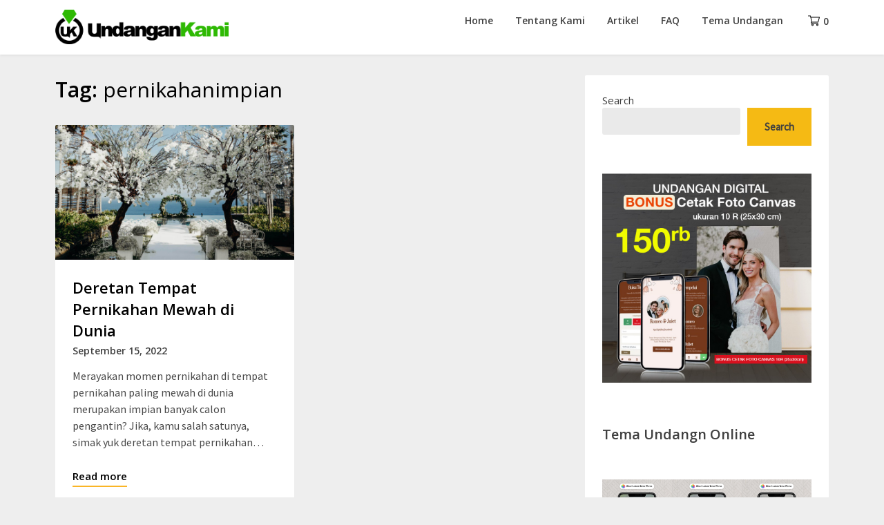

--- FILE ---
content_type: text/html; charset=utf-8
request_url: https://www.google.com/recaptcha/api2/aframe
body_size: 269
content:
<!DOCTYPE HTML><html><head><meta http-equiv="content-type" content="text/html; charset=UTF-8"></head><body><script nonce="I3Mf9p7_BT2LmHGI_jhKRg">/** Anti-fraud and anti-abuse applications only. See google.com/recaptcha */ try{var clients={'sodar':'https://pagead2.googlesyndication.com/pagead/sodar?'};window.addEventListener("message",function(a){try{if(a.source===window.parent){var b=JSON.parse(a.data);var c=clients[b['id']];if(c){var d=document.createElement('img');d.src=c+b['params']+'&rc='+(localStorage.getItem("rc::a")?sessionStorage.getItem("rc::b"):"");window.document.body.appendChild(d);sessionStorage.setItem("rc::e",parseInt(sessionStorage.getItem("rc::e")||0)+1);localStorage.setItem("rc::h",'1768694526389');}}}catch(b){}});window.parent.postMessage("_grecaptcha_ready", "*");}catch(b){}</script></body></html>

--- FILE ---
content_type: text/css
request_url: https://www.undangankami.com/wp-content/uploads/elementor/css/post-2291.css?ver=1763400799
body_size: 280
content:
.elementor-kit-2291{--e-global-color-primary:#6EC1E4;--e-global-color-secondary:#54595F;--e-global-color-text:#7A7A7A;--e-global-color-accent:#61CE70;--e-global-color-78fa80c:#86632C;--e-global-color-b6da8f8:#F57852;--e-global-color-1f184d6:#000000;--e-global-color-58e2355:#512A13;--e-global-color-47ba160:#F3EAE7;--e-global-color-dfa08c6:#F1F4EF;--e-global-color-c5e6de5:#07BF22;--e-global-color-4df6a98:#DCA95B;--e-global-color-74ec3b5:#F9E0B9;--e-global-color-f6966aa:#18284D;--e-global-color-6f197ed:#304065;--e-global-color-b1de21a:#E4ECF3;--e-global-color-56a2c96:#573516;--e-global-color-fc879c4:#7D355A;--e-global-color-35127bb:#F6E6EE;--e-global-color-a2a9171:#F2FFD9;--e-global-color-730535a:#844414;--e-global-color-f431eca:#F2F2F2;--e-global-color-9aea493:#ccb484;--e-global-color-5971e61:#F8F8F8;--e-global-color-fe33f2d:#E1F6E2;--e-global-color-381fb35:#6F6F6F;--e-global-color-9cf2522:#242424;--e-global-color-71fd427:#763816;--e-global-color-3d0d530:#8D6E63;--e-global-color-afaf3b0:#41DA8E;--e-global-color-abafa5c:#3C544A;--e-global-color-763bcfd:#07D798;--e-global-color-22e778e:#D85633;--e-global-color-4de7c63:#9CBF70;--e-global-color-024c40f:#BDBDBD;--e-global-color-30b754b:#996728;--e-global-color-bded299:#2D7B6C;--e-global-typography-primary-font-family:"Roboto";--e-global-typography-primary-font-weight:600;--e-global-typography-secondary-font-family:"Roboto Slab";--e-global-typography-secondary-font-weight:400;--e-global-typography-text-font-family:"Roboto";--e-global-typography-text-font-weight:400;--e-global-typography-accent-font-family:"Roboto";--e-global-typography-accent-font-weight:500;}.elementor-section.elementor-section-boxed > .elementor-container{max-width:1140px;}.e-con{--container-max-width:1140px;}.elementor-widget:not(:last-child){margin-bottom:20px;}.elementor-element{--widgets-spacing:20px;}{}h1.entry-title{display:var(--page-title-display);}.elementor-kit-2291 e-page-transition{background-color:#FFBC7D;}@media(max-width:1024px){.elementor-section.elementor-section-boxed > .elementor-container{max-width:1024px;}.e-con{--container-max-width:1024px;}}@media(max-width:767px){.elementor-section.elementor-section-boxed > .elementor-container{max-width:767px;}.e-con{--container-max-width:767px;}}

--- FILE ---
content_type: text/css
request_url: https://www.undangankami.com/wp-content/plugins/weddingpress/assets/css/cr.css?ver=6.9
body_size: -187
content:
.edd_purchase_receipt_pages_download {
	font-weight: bold;
}

table#edd_purchase_receipt_pages ul {
    margin: 0;
    padding: 0;
}

table#edd_purchase_receipt_pages li {
    list-style: none;
}


--- FILE ---
content_type: text/css
request_url: https://www.undangankami.com/wp-content/themes/ecommercely/style.css?ver=6.9
body_size: 15002
content:
/* 
Theme Name: eCommercely
Theme URI:
Description: eCommercely is an e-commerce WordPress theme made for webshops online boutiques and stores. You can use it to create a custom marketplace where your users can sell digital services and goods such as audio files, stock photos, and software. It's powered by Woocommerce and blocks. You can create grids, show products, and add all the content you can dream of to your front page. It's also made so you can use it as a one-page shop. You can use this for any sort of eCommerce shop. The theme is clean, minimal, and responsive, it's a flat design with a few shadows here and there to make some elements stand out. We have given the theme great page speed/load time and made it fully SEO optimized. Due to the new editor, it's a multi-purpose theme as well, you have the option to make any sort of business page or blog. You can use the one-click checkout feature to make your store an Amazon affiliate store as well easily. We recommend that you use EDD (Easy Digital Downloads) or Woocommerce combined with the Dokan plugin.
Author: superbthemescom
Author URI: https://superbthemes.com/
Template: gutenshop
Version: 1.2
Tested up to: 6.0
Requires PHP: 4.0
License: GNU General Public License v2 or later
License URI: LICENSE
Text Domain: ecommercely
Tags: two-columns, three-columns, right-sidebar, grid-layout, flexible-header, four-columns, custom-background, custom-colors, custom-header, custom-menu, custom-logo, featured-image-header, featured-images, footer-widgets, full-width-template, post-formats, sticky-post, theme-options, threaded-comments, translation-ready, e-commerce, blog, news
 
This theme, like WordPress, is licensed under the GPL.
Use it to make something cool, have fun, and share what you've learned with others.
*/


 html {
    line-height: 1.15; /* 1 */
    -webkit-text-size-adjust: 100%; /* 2 */
 }

 html * {
    font-family:'Open Sans', helvetica, 'helvetica neue', arial, sans-serif;
    -webkit-font-smoothing: antialiased;
    -moz-osx-font-smoothing: grayscale;
 }

 #site-navigation>div:last-of-type {
    float: right;
    display: inline-block;
    max-width: 90%;
 }
 p.cart-empty.woocommerce-info { float: none; width: 100%; max-width: 100%; }
 #page{
    position: relative;
    margin-top: 30px;
    margin-bottom: 30px;
 }
 blockquote {
    width:100%;
    max-width:100%;
 }
 .woocommerce-NoticeGroup.woocommerce-NoticeGroup-checkout ul.woocommerce-error {
    max-width: 100%;
 }
 .regular-img-head {
    text-align:center;
 }
 .regular-img-head img {
    max-width:100%;
 }
 form.woocommerce-form.woocommerce-form-login.login {
    max-width: 600px;
    margin: auto;
    text-align: center;
 }
 .not-loggedin-headline {
    text-align: center;
 }
 .bottom-header-wrapper.regular-img-head {
    text-align:center;
 }
 label.woocommerce-form__label.woocommerce-form__label-for-checkbox.inline {
    display: inline-block;
    width: 100%;
    float: left;
 }
 body {
    margin: 0;
 }
 .woocommerce .quantity .qty {
    border-radius:3px;
 }
 a.cart-preview span {
    float: right !important;
    color: #7b7b7b !important;
    padding-left:10px !important;
    font-weight: 600 !important;
    margin-top:0px !important;
    margin-left:auto !important;
 }
 .cart-header {
    position:relative;
 }
 .single-post .thumbnail-below, 
.page .thumbnail-below {display: none !important;}
 .cart-preview {
    position: absolute;
    right: 0;
    line-height: 130%;
    top: 60px;
    z-index: 9999;
    max-height: 246px;
    overflow: auto;
    background: #fff;
    box-shadow: 0px 4px 4px rgba(0, 0, 0, 0.12);
    display:none;
    width: 100%;
    max-width: 280px;
 }
 a.cart-customlocation:hover + .cart-preview,
 a.cart-customlocation:hover .cart-preview {
    display:block;
 }
 .cart-preview-tem {
    float: left;
    align-items: center;
    width: 100%;
    display:flex;
    padding: 10px;
 }
 .cart-preview-tem:last-of-type {
    margin-bottom:0;
 }
 .cart-customlocation svg {
    max-width: 17px;
    height: 20px;
    margin-left: 20px;
    margin-top: 20px;
 }
#secondary h2 {
    font-size: 20px;
    font-weight: bold;
}
 
 ul.wc-block-grid__products {
    width:100%;
 }

 .wp-block-media-text { float: left; }
 a.cart-customlocation span.cart-icon-number { 
    margin-top: 12px;
    margin-left: 5px;
    float: right;
    font-weight: 900;
 }
 .cart-preview img {
    max-width: 50px;
    margin-right: 10px;
 }
 div#customer_login input {
    text-align: center;
 }
 #customer_login h2 {
    text-align: center;
 }
 .woocommerce form.login, 
 .woocommerce form.register {
    border:0px solid #fff;
    text-align:center;
 }

 div#customer_login .col-2,
 .woocommerce-form-login {
    box-shadow: 0px 2px 10px rgba(0, 0, 0, 0.08);
    text-align:center;
 }
 #customer_login h2:after {
    display: block;
    content: ' ';
    height: 3px;
    width: 40px;
    margin: 10px auto;
    background-color: rgba(0,0,0,0.2);
 }
 .woocommerce-form-register .woocommerce-privacy-policy-text p {
    font-size: 12px;
    margin-bottom: 0;
 }
 #customer_login button.woocommerce-Button.button {
    background: #ffb116;
    padding: 13px 25px;
    font-weight: 900;
    border-bottom: 3px solid rgba(0, 0, 0, 0.1);
    font-size: 16px;
    color: #fff;
    margin: auto;
    float: none;
    margin-top: 10px;
 }
 .woocommerce-account.woocommerce-page h1.entry-title { 
    text-align:center;
 }
 .woocommerce-account.woocommerce-page h1.entry-title:after {
    display: block;
    content: ' ';
    height: 3px;
    width: 80px;
    margin: 10px auto;
    background-color: rgba(0,0,0,0.2);
 }
 div#customer_login form.woocommerce-EditAccountForm.edit-account button.woocommerce-Button.button,
 .woocommerce-form-login button.woocommerce-Button.button{
    display: inline-block;
    background: #fab526;
    font-size: 15px;
    padding: 10px 30px;
    line-height: 150%;
    transition: all 0.5s ease;
    font-weight: 900;
    color: #fff;
    border-radius: 3px;
 }
 .woocommerce-checkout form.woocommerce-form.woocommerce-form-login.login {
    max-width: 100%;
    background: #fff;
    position: relative;
    z-index: 9;
 }
 .woocommerce-checkout .woocommerce-form-login-toggle .woocommerce-info {
    width: 100%;
    max-width: 100%;
    top: -55px;
    position: absolute;
    text-align:center;
 }
 .woocommerce-checkout .woocommerce-form-login-toggle {
    margin-top: 50px;
    width: 100%;
    position: relative;
 }
 .page-template-landing-page .entry-content h2 {
    font-size:35px;
 }
 .page-template-landing-page .entry-content h1 {
    font-size:42px;
 }
 .page-template-fullwidth #primary.content-area, .page-template-landing-page #primary.content-area{ width: 100%; max-width: 100%;padding-right:0.625rem;}
 .page-template-fullwidth aside#secondary,
 .page-template-landing-page aside#secondary { display: none; }
 @media print, screen and (min-width: 40em) {
    .page-template-fullwidth #primary.content-area,
    .page-template-landing-page #primary.content-area{ 
        padding-right:0.9375rem;
    }
 }
 .woocommerce-checkout form.woocommerce-form.woocommerce-form-login.login p.form-row input {
    max-width: 300px;
    margin: auto;
    text-align: center;
 }
 .woocommerce-checkout form.woocommerce-form.woocommerce-form-login.login button.button {
    background: #ffb116;
    padding: 13px 50px;
    font-weight: 900;
    border-bottom: 3px solid rgba(0, 0, 0, 0.1);
    float: none !important;
    margin: 20px auto;
    color: #fff;
 }
 .woocommerce-checkout form.woocommerce-form.woocommerce-form-login.login p.form-row {
    width: 100%;
    max-width: 100%;
 }
 form.woocommerce-ResetPassword.lost_reset_password p.woocommerce-form-row.woocommerce-form-row--first.form-row.form-row-first {
    margin: auto;
    float: none;
    width: 100%;
    max-width: 270px;
 }
 form.woocommerce-ResetPassword.lost_reset_password button.woocommerce-Button.button,
 form.woocommerce-ResetPassword.lost_reset_password button.woocommerce-Button.button:hover {
    background: #ffb116;
    padding: 13px 25px;
    font-weight: 900;
    border-bottom: 3px solid rgba(0, 0, 0, 0.1);
    font-size: 16px;
    color: #fff;
    margin-top: 20px;
    float: none;
 }
 form.woocommerce-ResetPassword.lost_reset_password p:first-of-type {
    margin: 0;
 }
 form.woocommerce-ResetPassword.lost_reset_password {
    max-width: 500px;
    margin: auto;
    text-align: center;
 }
 form.woocommerce-EditAccountForm.edit-account fieldset {
    padding-left: 0px;
 }
 form.woocommerce-EditAccountForm.edit-account legend {
    margin-top: 20px;
    margin-bottom: 0;
    font-size: 21px;
    display: inline-block;
    float: left;
    font-weight: 900;
    color: #676767;
 }
 .woocommerce-Address a.edit {
    margin-top: -36px;
    float: right;
    display: inline-block;
    background: #fab526;
    font-size: 15px;
    padding: 5px 20px;
    line-height: 150%;
    transition: all 0.5s ease;
    font-weight: 900;
    color: #fff;
    border-radius: 5px;
 }
 .woocommerce-account a.woocommerce-button.button.view,
 .woocommerce-account a.woocommerce-button.button.view:hover,
 .woocommerce-account a.woocommerce-button.button.view:active,
 .woocommerce-account a.woocommerce-button.button.view:focus {
    background: #fab526;
    font-size: 15px;
    padding: 5px;
    line-height: 150%;
    width: 100%; 
    transition: all 0.5s ease;
    font-weight: 900;
 }
 .woocommerce-account nav.woocommerce-MyAccount-navigation {
    box-shadow: 0px 0px 22px rgba(0, 0, 0, 0.04);
    margin-top: -90px;
    max-width: 250px;
    padding: 15px;
 }
 .woocommerce-account nav.woocommerce-MyAccount-navigation ul {
    padding:0;
    margin:0;
 }
 .logged-in.woocommerce-account h1.entry-title {
    padding-left: 32%;
    text-align:left;
 }
 .logged-in.woocommerce-account h1.entry-title:after  {
    display:none;
 }
 .woocommerce-account .entry-content {
    width:100%;
    float:left;
 }
 .woocommerce-account #page.site.grid-container.start-container-head {
    min-height: calc(100vh - 188px);
 }
 nav.woocommerce-MyAccount-navigation li a {
    color: #757575;
    font-weight: 400;
 }
 nav.woocommerce-MyAccount-navigation li {
    list-style: none;
    border-bottom: 1px solid rgba(0, 0, 0, 0.08);
    padding-bottom: 10px;
    margin-bottom: 10px;
 }
 nav.woocommerce-MyAccount-navigation li:last-of-type {
    border-bottom:0px solid #fff;
    margin-bottom:0;
    padding-bottom:0;
 }
/**
 * 1. Add the correct box sizing in Firefox.
 * 2. Show the overflow in Edge and IE.
 */

 hr {
    box-sizing: content-box; /* 1 */
    height: 0; /* 1 */
    overflow: visible; /* 2 */
 }

/**
 * 1. Correct the inheritance and scaling of font size in all browsers.
 * 2. Correct the odd `em` font sizing in all browsers.
 */

 pre {
    font-family: monospace, monospace; /* 1 */
    font-size: 1em; /* 2 */
 }
 =================================================================== */

/**
 * Remove the gray background on active links in IE 10.
 */

 a {
    background-color: transparent;
 }

/**
 * 1. Remove the bottom border in Chrome 57-
 * 2. Add the correct text decoration in Chrome, Edge, IE, Opera, and Safari.
 */

 abbr[title] {
    border-bottom: none; /* 1 */
    text-decoration: underline; /* 2 */
    text-decoration: underline dotted; /* 2 */
 }

/**
 * Add the correct font weight in Chrome, Edge, and Safari.
 */

 b,
 strong {
    font-weight: bolder;
 }

/**
 * 1. Correct the inheritance and scaling of font size in all browsers.
 * 2. Correct the odd `em` font sizing in all browsers.
 */

 code,
 kbd,
 samp {
    font-family: monospace, monospace; /* 1 */
    font-size: 1em; /* 2 */
 }

/**
 * Add the correct font size in all browsers.
 */

 small {
    font-size: 80%;
 }

/**
 * Prevent `sub` and `sup` elements from affecting the line height in
 * all browsers.
 */

 sub,
 sup {
    font-size: 75%;
    line-height: 0;
    position: relative;
    vertical-align: baseline;
 }

 sub {
    bottom: -0.25em;
 }

 sup {
    top: -0.5em;
 }

/**
 * Remove the border on images inside links in IE 10.
 */

 img {
    border-style: none;
 }

/**
 * 1. Change the font styles in all browsers.
 * 2. Remove the margin in Firefox and Safari.
 */

 button,
 input,
 optgroup,
 select,
 textarea {
    font-family: inherit; /* 1 */
    font-size: 100%; /* 1 */
    line-height: 1.15; /* 1 */
    margin: 0; /* 2 */
 }

/**
 * Show the overflow in IE.
 * 1. Show the overflow in Edge.
 */

 button,
 input { /* 1 */
    overflow: visible;
 }

/**
 * Remove the inheritance of text transform in Edge, Firefox, and IE.
 * 1. Remove the inheritance of text transform in Firefox.
 */

 button,
 select { /* 1 */
    text-transform: none;
 }

/**
 * Correct the inability to style clickable types in iOS and Safari.
 */

 button,
 [type="button"],
 [type="reset"],
 [type="submit"] {
    -webkit-appearance: button;
 }

/**
 * Remove the inner border and padding in Firefox.
 */

 button::-moz-focus-inner,
 [type="button"]::-moz-focus-inner,
 [type="reset"]::-moz-focus-inner,
 [type="submit"]::-moz-focus-inner {
    border-style: none;
    padding: 0;
 }

/**
 * Restore the focus styles unset by the previous rule.
 */

 button:-moz-focusring,
 [type="button"]:-moz-focusring,
 [type="reset"]:-moz-focusring,
 [type="submit"]:-moz-focusring {
    outline: 1px dotted ButtonText;
 }

/**
 * Correct the padding in Firefox.
 */

 fieldset {
    padding: 0.35em 0.75em 0.625em;
 }

/**
 * 1. Correct the text wrapping in Edge and IE.
 * 2. Correct the color inheritance from `fieldset` elements in IE.
 * 3. Remove the padding so developers are not caught out when they zero out
 *      `fieldset` elements in all browsers.
 */

 legend {
    box-sizing: border-box; /* 1 */
    color: inherit; /* 2 */
    display: table; /* 1 */
    max-width: 100%; /* 1 */
    padding: 0; /* 3 */
    white-space: normal; /* 1 */
 }

/**
 * Add the correct vertical alignment in Chrome, Firefox, and Opera.
 */

 progress {
    vertical-align: baseline;
 }

/**
 * Remove the default vertical scrollbar in IE 10+.
 */

 textarea {
    overflow: auto;
 }
 
/**
 * 1. Add the correct box sizing in IE 10.
 * 2. Remove the padding in IE 10.
 */

 [type="checkbox"],
 [type="radio"] {
    box-sizing: border-box; /* 1 */
    padding: 0; /* 2 */
 }

/**
 * Correct the cursor style of increment and decrement buttons in Chrome.
 */

 [type="number"]::-webkit-inner-spin-button,
 [type="number"]::-webkit-outer-spin-button {
    height: auto;
 }

/**
 * 1. Correct the odd appearance in Chrome and Safari.
 * 2. Correct the outline style in Safari.
 */

 [type="search"] {
    -webkit-appearance: textfield; /* 1 */
    outline-offset: -2px; /* 2 */
 }

/**
 * Remove the inner padding in Chrome and Safari on macOS.
 */

 [type="search"]::-webkit-search-decoration {
    -webkit-appearance: none;
 }

/**
 * 1. Correct the inability to style clickable types in iOS and Safari.
 * 2. Change font properties to `inherit` in Safari.
 */

 ::-webkit-file-upload-button {
    -webkit-appearance: button; /* 1 */
    font: inherit; /* 2 */
 }

/*
 * Add the correct display in Edge, IE 10+, and Firefox.
 */

 details {
    display: block;
 }

/*
 * Add the correct display in all browsers.
 */

 summary {
    display: list-item;
 }

/**
 * Add the correct display in IE 10+.
 */

 template {
    display: none;
 }

/**
 * Add the correct display in IE 10.
 */

 [hidden] {
    display: none;
 }

/*--------------------------------------------------------------
# Typography
--------------------------------------------------------------*/
body,
button,
input,
select,
optgroup,
textarea {
    color: #404040;
    font-family: sans-serif;
    line-height: 170%;
    font-family:'Source Sans Pro'; 
    font-size: 17px; 
    font-weight: 400; 
    color: #424242
}

h1, h2, h3, h4, h5, h6 {
    clear: both;
    display:inline-block;
    float: left;
    width:100%;
}
h1 {
    color: #000;
    margin-bottom: 10px;
    font-size: 30px;
    font-style: normal;
    line-height: 140%;
    font-weight: 700;
    font-family: 'Open Sans',sans-serif,'helvetica neue',helvetica,arial,verdana;
    font-weight: 700;
    font-style: normal;}

    h2 {
        color: #000;
        margin: 20px 0 10px 0;
        font-size: 24px;
        font-style: normal;
        line-height: 140%;
        font-weight: 700;
        font-family: 'Open Sans',sans-serif,'helvetica neue',helvetica,arial,verdana;
        font-weight: 700;
        font-style: normal;
    }

    h3 {
        color: #000;
        margin: 20px 0 10px 0;
        font-size: 20px;
        font-style: normal;
        line-height: 140%;
        font-weight: 700;
        font-family: 'Open Sans',sans-serif,'helvetica neue',helvetica,arial,verdana;
        font-weight: 700;
        font-style: normal;
    }

    h4 {
        color: #000;
        margin: 20px 0 10px 0;
        font-size: 18px;
        font-style: normal;
        line-height: 140%;
        font-weight: 700;
        font-family: 'Open Sans',sans-serif,'helvetica neue',helvetica,arial,verdana;
        font-weight: 700;
        font-style: normal;
    }


    h5 {
        color: #000;
        margin: 20px 0 10px 0;
        font-size: 17px;
        font-style: normal;
        line-height: 140%;
        font-weight: 700;
        font-family: 'Open Sans',sans-serif,'helvetica neue',helvetica,arial,verdana;
        font-weight: 700;
        font-style: normal;
    }

    h6 {
        color: #000;
        margin: 20px 0 10px 0;
        font-size: 16px;
        font-style: normal;
        line-height: 140%;
        font-weight: 700;
        font-family: 'Open Sans',sans-serif,'helvetica neue',helvetica,arial,verdana;
        font-weight: 700;
        font-style: normal;
    }

    p {
        line-height: 170%;
        font-family:'Source Sans Pro'; 
        font-size: 17px; 
        font-weight: 400; 
        color: #424242
    }
    #page {
        font-size: 17px;
        color: #5d5d5d;
    }
    dfn, cite, em, i {
        font-style: italic;
        font-size: 17px;
    }

    blockquote {
        margin: 0;
        float:left;
    }

    address {
        margin: 0 0 1.5em;
    }
    cite {
        margin: 10px 0;
    }
    pre {
        background: #eee;
        font-family: "Courier 10 Pitch", Courier, monospace;
        font-size: 15px;
        font-size: 0.9375rem;
        line-height: 1.6;
        margin-bottom: 1.6em;
        max-width: 100%;
        overflow: auto;
        padding: 1.6em;
    }

    code, kbd, tt, var {
        font-family: Monaco, Consolas, "Andale Mono", "DejaVu Sans Mono", monospace;
        font-size: 15px;
        font-size: 0.9375rem;
    }

    abbr, acronym {
        border-bottom: 1px dotted #666;
        cursor: help;
    }

    mark, ins {
        background: rgba(0,0,0,0);
        font-weight:bold;
        text-decoration: none;
    }

    big {
        font-size: 125%;
    }
    a, a:hover, a:hover, a:active, a:visited, a:focus{
        color:#fab526;
        font-weight:600;
    }

/*--------------------------------------------------------------
# Elements
--------------------------------------------------------------*/
html {
    box-sizing: border-box;
}
#secondary span.product-title {
    font-size: 15px;
    font-weight: 900;
}
#secondary .amount, #secondary .woocommerce-Price-currencySymbol {
    color: #7d7a7a;
    font-weight: 500;
}
*,
*:before,
*:after {
    /* Inherit box-sizing to make it easier to change the property for components that leverage other behavior; see https://css-tricks.com/inheriting-box-sizing-probably-slightly-better-best-practice/ */
    box-sizing: inherit;
}

body {
    background: #fff;
    /* Fallback for when there is no custom background color defined. */
}

hr {
    background-color: #ccc;
    border: 0;
    height: 1px;
    margin-bottom: 1.5em;
}

ul, ol {
    margin: 0 0 1.5em 3em;
}

ul {
    list-style: disc;
}

ol {
    list-style: decimal;
}

li > ul,
li > ol {
    margin-bottom: 0;
    margin-left: 1.5em;
}

dt {
    font-weight: bold;
}

dd {
    margin: 0 1.5em 1.5em;
}

img {
    height: auto;
    /* Make sure images are scaled correctly. */
    max-width: 100%;
    /* Adhere to container width. */
}


table {
    margin: 0 0 1.5em;
    width: 100%;
}

.single-post header.entry-header h1,
.page header.entry-header h1 {
    font-size:36px;
}
.single-post header.entry-header  .entry-meta,
.single-post header.entry-header  .entry-meta * {
    font-size:15px;
}

/*--------------------------------------------------------------
# Forms
--------------------------------------------------------------*/
button,
input[type="button"],
input[type="reset"],
input[type="submit"] {
    border: 1px solid;
    border-color: #ccc #ccc #bbb;
    border-radius: 3px;
    background: #e6e6e6;
    color: rgba(0, 0, 0, 0.8);
    font-size: 12px;
    font-size: 0.75rem;
    line-height: 1;
    padding: .6em 1em .4em;
}

button:hover,
input[type="button"]:hover,
input[type="reset"]:hover,
input[type="submit"]:hover {
    border-color: #ccc #bbb #aaa;
}

button:active, button:focus,
input[type="button"]:active,
input[type="button"]:focus,
input[type="reset"]:active,
input[type="reset"]:focus,
input[type="submit"]:active,
input[type="submit"]:focus {
    border-color: #aaa #bbb #bbb;
}

input[type="text"],
input[type="email"],
input[type="url"],
input[type="password"],
input[type="search"],
input[type="number"],
input[type="tel"],
input[type="range"],
input[type="date"],
input[type="month"],
input[type="week"],
input[type="time"],
input[type="datetime"],
input[type="datetime-local"],
input[type="color"],
textarea {
    color: #666;
    border: 1px solid #ccc;
    border-radius: 3px;
    padding: 3px;
}

input[type="text"]:focus,
input[type="email"]:focus,
input[type="url"]:focus,
input[type="password"]:focus,
input[type="search"]:focus,
input[type="number"]:focus,
input[type="tel"]:focus,
input[type="range"]:focus,
input[type="date"]:focus,
input[type="month"]:focus,
input[type="week"]:focus,
input[type="time"]:focus,
input[type="datetime"]:focus,
input[type="datetime-local"]:focus,
input[type="color"]:focus,
textarea:focus {
    color: #111;
}

select {
    border: 1px solid #ccc;
}

textarea {
    width: 100%;
}

/*--------------------------------------------------------------
## Menus
--------------------------------------------------------------*/
.main-navigation {
    clear: both;
    display: block;
    float: left;
    width: 100%;
}
.main-navigation ul {
    display: none;
    list-style: none;
    margin: 0;
    float:right;
    padding-left: 0;
}
.main-navigation ul ul {
    box-shadow: 0 3px 3px rgba(0, 0, 0, 0.2);
    float: left;
    position: absolute;
    top: 100%;
    left: -999em;
    z-index: 99999;
}
.main-navigation ul ul ul {
    left: -999em;
    top: 0;
}
.main-navigation ul ul li:hover > ul,
.main-navigation ul ul li:focus + ul,
.main-navigation ul ul li a:focus + ul,
.main-navigation ul ul ul:focus-within {
    left: 100%;
}

.main-navigation ul ul a {
    width: 200px;
}

.main-navigation ul li:hover > ul,
.main-navigation ul li:focus + ul,
.main-navigation ul li a:focus + ul,
.main-navigation ul:focus-within {
    left: auto;
}

.man-navigation ul {
    float:right;
}
.woocommerce span.onsale {
    width: 60px;
    height: 60px;
    padding: 6px;
    background: #ffaf09;
    border-bottom: 2px solid rgba(0, 0, 0, 0.08);
}
.main-navigation li {
    float: left;
    position: relative;
}
.grid-section .cell :first-child {
    margin-top: 20px;
}
.grid-section .cell :last-child {
    margin-bottom: 20px;
}
.main-navigation a {
    display: block;
    text-decoration: none;
}
.page-template-landing-page-design .blog,
.sitebuilder-section,
.about-section {
    background-size:100% !important;
}

/* Small menu. */
.menu-toggle,
.main-navigation.toggled ul {
    display: block;
}
@media screen and (min-width: 37.5em) {
    .menu-toggle {
        display: none;
    }
    .main-navigation ul {
        display: block;
    }
}

.site-main .comment-navigation, .site-main
.posts-navigation, .site-main
.post-navigation {
    margin: 0 0 1.5em;
    overflow: hidden;
}

.comment-navigation .nav-previous,
.posts-navigation .nav-previous,
.post-navigation .nav-previous {
    float: left;
    width: 50%;
}

.comment-navigation .nav-next,
.posts-navigation .nav-next,
.post-navigation .nav-next {
    float: right;
    text-align: right;
    width: 50%;
}

/*--------------------------------------------------------------
# Checkout no sidebar
--------------------------------------------------------------*/
.woocommerce .checkout.woocommerce-checkout #customer_details .col-1,
.woocommerce .checkout.woocommerce-checkout #customer_details .col-2 {
    width: 100%;
    max-width: 100%;
}
.woocommerce-checkout aside#secondary {
    display: none;
}
.woocommerce-checkout #primary {
    padding-right: 0.9375rem !important;
    width: 100%;
    max-width: 780px;
    margin: auto;
}

/*--------------------------------------------------------------
# My account no sidebar
--------------------------------------------------------------*/
.woocommerce.woocommerce-account #customer_details .col-1,
.woocommerce.woocommerce-account #customer_details .col-2 {
    width: 100%;
    max-width: 100%;
}
.woocommerce-account aside#secondary {
    display: none;
}
.woocommerce-account #primary {
    padding-right: 0.9375rem !important;
    width: 100%;
    max-width: 100%;
    margin: auto;
}

/* order receieved */
.woocommerce-checkout.woocommerce-order-received #primary {
    max-width: 100%;
}
.woocommerce-order-received a.woocommerce-MyAccount-downloads-file.button.alt,
.woocommerce-order-received a.woocommerce-MyAccount-downloads-file.button.alt:hover {
    c
}
.woocommerce table a.button.delete,
.woocommerce table a.button.delete:hover {
    background: #e64949;
    font-size: 15px;
    padding: 5px !important;
    line-height: 150%;
    width: 100%;
    transition: all 0.5s ease;
    font-weight: 900;
}
.woocommerce-view-order .woocommerce-customer-details address, .woocommerce-view-order .woocommerce-customer-details h2 {
    text-align: left !important;
}
a.woocommerce-MyAccount-downloads-file.button.alt, a.woocommerce-MyAccount-downloads-file.button.alt:hover {
    background: #fab526;
    font-size: 15px;
    padding: 5px;
    line-height: 150%;
    width: 100%;
    transition: all 0.5s ease;
    font-weight: 900;
}
.woocommerce .woocommerce-MyAccount-content a.button,
.woocommerce .woocommerce-MyAccount-content a.button:hover,
.woocommerce .woocommerce-MyAccount-content a.button:active,
.woocommerce .woocommerce-MyAccount-content a.button:focus,
form#add_payment_method button#place_order {
    background: #fab526;
    font-size: 15px;
    padding: 10px 20px;
    line-height: 150%;
    transition: all 0.5s ease;
    font-weight: 900;
}
.woocommerce-view-order .woocommerce-order-details th.woocommerce-table__product-table.product-total {
    text-align: left !important;
}
.woocommerce-order-received h2.woocommerce-order-downloads__title {
    text-align:center;
}
.woocommerce-order-received  table.woocommerce-table.woocommerce-table--order-downloads.shop_table.shop_table_responsive.order_details,
.woocommerce-checkout.woocommerce-order-received table.woocommerce-table.woocommerce-table--order-details.shop_table.order_details {
    max-width: 610px;
    margin: auto;
}
.woocommerce-checkout.woocommerce-order-received table.woocommerce-table.woocommerce-table--order-details.shop_table.order_details td:last-of-type, table.woocommerce-table.woocommerce-table--order-details.shop_table.order_details thead th:last-of-type {
    text-align: right;
}
.woocommerce-checkout.woocommerce-order-received h2.woocommerce-order-details__title {
    text-align: center;
}
.woocommerce-order-received.woocommerce-checkout.woocommerce-page article .entry-header h1.entry-title {
    display:none;
}
.woocommerce-order-received.woocommerce-checkout.woocommerce-page p.woocommerce-notice.woocommerce-notice--success.woocommerce-thankyou-order-received {
    text-align:center;
}
ul.woocommerce-order-overview.woocommerce-thankyou-order-details.order_details li {
    width: 48%;
    float: left;
    margin: 20px;
}
ul.woocommerce-order-overview.woocommerce-thankyou-order-details.order_details li {
    width: 48%;
    float: left;
    padding-left: 20px;
    border: 0;
    margin: 30px 0;
    text-align: center;
}
ul.woocommerce-order-overview.woocommerce-thankyou-order-details.order_details {
    max-width: 610px;
    width: 100%;
    margin: auto;
}
ul.woocommerce-order-overview.woocommerce-thankyou-order-details.order_details li.woocommerce-order-overview__payment-method.method {
    width: 100%;
    max-width: 100%;
} 
section.woocommerce-customer-details {
    text-align: center;
    border: 0px solid #fff;
}
.woocommerce .woocommerce-customer-details address {
    text-align: center;
    border: 0px;
}


/* Checkout design */
.woocommerce-checkout .woocommerce-billing-fields h3 {
    text-align: left;
    font-size: 14px;
    padding-bottom: 10px;
    border-bottom: 1px solid #ececec;
}
.woocommerce-checkout.woocommerce-page article .entry-header {
    position:relative;
}
.woocommerce-checkout.woocommerce-page article .entry-header h1.entry-title {
    position: absolute;
    font-size: 14px;
    font-weight: 300;
}
.woocommerce-checkout.woocommerce-page article .entry-header h1.entry-title {
    position: absolute;
    font-size: 14px;
    font-weight: 300;
    top: 20px;
    right: 0;
    left: 0;
    text-align: right;
}
.woocommerce form .form-row label {
    margin-top: 10px;
    text-transform: capitalize;
    font-weight: 600;
    margin-bottom: 4px;
    font-size: 16px;
}
.woocommerce form input,
.woocommerce form .form-row .input-text, .woocommerce-page form .form-row .input-text{
    border: 1px solid #d6d6d6;
    border-bottom: 2px solid #d6d6d6;
    border-radius: 3px;
    padding: 10px;
    background:#fff;
}
#add_payment_method #payment div.payment_box::before, .woocommerce-cart #payment div.payment_box::before, .woocommerce-checkout #payment div.payment_box::before{
    display:none;
}
table tfoot {
    background:rgba(0,0,0,0);
}
.woocommerce .woocommerce-checkout #payment ul.payment_methods {
    background: #fff;
    padding: 0;
}
.woocommerce table.shop_table.woocommerce-checkout-review-order-table {
    border: 1px solid #e5e5e5 !important;
    border-bottom:1px solid #e5e5e5 !important;
}
.cart-subtotal span.woocommerce-Price-amount.amount,
.order-total span.woocommerce-Price-amount.amount {
    color: #000;
}
#add_payment_method #payment div.payment_box, .woocommerce-cart #payment div.payment_box, .woocommerce-checkout #payment div.payment_box {
    background:rgba(0,0,0,0);
    padding:0;
    margin:0;
}
.wc_payment_method img {
    float: right;
}
.payment_method_stripe label {
    max-width: 100%;
    width: 93%;
    margin: 0;
    margin-bottom: 10px;
}
#add_payment_method #payment, .woocommerce-cart #payment, .woocommerce-checkout #payment {
    background:rgba(0,0,0,0);
}
.form-row.place-order {
    text-align: center;
}
.form-row.place-order p {
    font-size: 14px;
}
.woocommerce-checkout button#place_order {
    background: #ffb116;
    padding: 19px 40px;
    font-weight: 900;
    border-bottom: 3px solid rgba(0, 0, 0, 0.1);
}
.woocommerce-checkout button#place_order {
    background: #ffb116;
    padding: 19px 40px;
    font-weight: 900;
    border-bottom: 3px solid rgba(0, 0, 0, 0.1);
    float: none !important;
    margin: 20px auto;
}
.woocommerce-checkout #payment div.form-row {
    padding:0;
}
.woocommerce-checkout #payment ul.payment_methods {
    padding-bottom: 20px !important;
    margin-bottom:20px !important;
}
div#stripe-card-element,
div#stripe-exp-element,
div#stripe-cvc-element {
    border: 1px solid #d6d6d6;
    border-bottom: 2px solid #d6d6d6;
    border-radius: 3px;
    padding: 10px;
    background: #fff;
}
#add_payment_method #payment div.payment_box .form-row, .woocommerce-cart #payment div.payment_box .form-row, .woocommerce-checkout #payment div.payment_box .form-row {
    margin:0;
}
.woocommerce-checkout #payment ul.payment_methods li input {
    margin-right: 0;
}
.payment_method_paypal label {
    max-width: 80%;
}
/*--------------------------------------------------------------
# Accessibility
--------------------------------------------------------------*/
/* Text meant only for screen readers. */
.screen-reader-text {
    border: 0;
    clip: rect(1px, 1px, 1px, 1px);
    clip-path: inset(50%);
    height: 1px;
    margin: -1px;
    overflow: hidden;
    padding: 0;
    position: absolute !important;
    width: 1px;
    word-wrap: normal !important; /* Many screen reader and browser combinations announce broken words as they would appear visually. */
}

.screen-reader-text:focus {
    background-color: #f1f1f1;
    border-radius: 3px;
    box-shadow: 0 0 2px 2px rgba(0, 0, 0, 0.6);
    clip: auto !important;
    clip-path: none;
    color: #21759b;
    display: block;
    font-size: 14px;
    font-size: 0.875rem;
    font-weight: bold;
    height: auto;
    left: 5px;
    line-height: normal;
    padding: 15px 23px 14px;
    text-decoration: none;
    top: 5px;
    width: auto;
    z-index: 100000;
    /* Above WP toolbar. */
}

/* Do not show the outline on the skip link target. */
#content[tabindex="-1"]:focus {
    outline: 0;
}
li.wc_payment_method {
    background: rgba(0, 0, 0, 0.08);
    padding: 20px 30px 20px 30px;
    margin-bottom: 20px !important;
    border-radius:3px;
}

/*--------------------------------------------------------------
# Alignments
--------------------------------------------------------------*/
.alignleft {
    display: inline;
    float: left;
    margin-right: 1.5em;
}

.alignright {
    display: inline;
    float: right;
    margin-left: 1.5em;
}

.aligncenter {
    clear: both;
    display: block;
    margin-left: auto;
    margin-right: auto;
}

.woocommerce-cart .cart-collaterals .cross-sells {
    display: none;
}
.woocommerce-cart .cart-collaterals .cart_totals {
    width: 100%;
}

/*--------------------------------------------------------------
# Widgets
--------------------------------------------------------------*/
.widget {
    margin: 0 0 1.5em;
    /* Make sure select elements fit in widgets. */
}

.widget select {
    max-width: 100%;
}


/*--------------------------------------------------------------
## Posts and pages
--------------------------------------------------------------*/
.sticky {
    display: block;
}

.hentry {
    margin: 0 0 1.5em;
}

.updated:not(.published) {
    display: none;
}

.page-links {
    clear: both;
    margin: 0 0 1.5em;
}


/*--------------------------------------------------------------
## Comments
--------------------------------------------------------------*/
.comment-content a {
    word-wrap: break-word;
}

.bypostauthor {
    display: block;
}

/*--------------------------------------------------------------
# Infinite scroll
--------------------------------------------------------------*/
/* Globally hidden elements when Infinite Scroll is supported and in use. */
.infinite-scroll .posts-navigation,
.infinite-scroll.neverending .site-footer {
    /* Theme Footer (when set to scrolling) */
    display: none;
}

/* When Infinite Scroll has reached its end we need to re-display elements that were hidden (via .neverending) before. */
.infinity-end.neverending .site-footer {
    display: block;
}

/*--------------------------------------------------------------
# Media
--------------------------------------------------------------*/
.page-content .wp-smiley,
.entry-content .wp-smiley,
.comment-content .wp-smiley {
    border: none;
    margin-bottom: 0;
    margin-top: 0;
    padding: 0;
}

/* Make sure embeds and iframes fit their containers. */
embed,
iframe,
object {
    max-width: 100%;
}

/* Make sure logo link wraps around logo image. */
.custom-logo-link {
    display: inline-block;
}


.woocommerce-cart aside#secondary {
    display:none;
}
.woocommerce-cart div#primary {
    width: 100%;
    max-width: 100%;
    padding-right: 0.9375rem !important;
}
.woocommerce-cart form.woocommerce-cart-form {
    width: 100%;
    float:left;
    max-width: 65%;
    margin-right:5%;
}
.woocommerce-cart .cart-collaterals {
    width: 100%;
    float: left;
    max-width: 30%;
}
.woocommerce-cart .cart_totals h2 {
    font-size: 16px;
    margin-top: 10px;
    border-bottom: 1px solid #e8e8e8;
    padding-bottom: 9px;
    padding-left:10px;
}
.woocommerce table.shop_table th {
    font-size: 16px;
    padding-bottom: 8px;
}
.woocommerce table.shop_table a {
    font-weight: 500;
    color: #000;
}
.woocommerce table.shop_table input#coupon_code {
    min-width: 130px;
    text-align: center;
    border: 2px dashed #ffb31f;
    background: rgba(0,0,0,0);
    font-weight: 600;
}
.woocommerce-cart h1 {
    text-align:center;
}
.woocommerce-cart h1:after {
    display: block;
    content: ' ';
    height: 3px;
    width: 60px;
    margin: 10px auto;
    background-color: rgba(0,0,0,0.2);
}

.button {
    border-bottom: 2px solid rgba(0, 0, 0, 0.1) !important;
}
.woocommerce table.shop_table .coupon button.button {
    background: #ffb31f;
    color: #fff;
    margin-left: -10px;
    padding-bottom: 10px;
}
.woocommerce-cart .woocommerce-cart-form__contents tr:last-of-type td {
    padding-top: 30px !important;
}
a.checkout-button.button.alt.wc-forward {
    background: #ffb116;
}
.woocommerce table.shop_table {
    border-bottom:0px solid #fff !important;
}
.woocommerce table.shop_table th, 
.woocommerce table.shop_table .shop_table tr, 
.woocommerce table.shop_table .shop_table td,
.woocommerce table.shop_table thead,
.woocommerce table.shop_table tbody,
.woocommerce table.shop_table tbody tr:nth-child(even),
.woocommerce table.shop_table {
    border-top:0px solid #fff;
    border-left:0px solid #fff;
    border-right:0px solid #fff;
    background-color: rgba(0,0,0,0);
}
/*--------------------------------------------------------------
## Captions
--------------------------------------------------------------*/
.wp-caption {
    margin-bottom: 1.5em;
    max-width: 100%;
}

.wp-caption img[class*="wp-image-"] {
    display: block;
    margin-left: auto;
    margin-right: auto;
}

.wp-caption .wp-caption-text {
    margin: 0.8075em 0;
}

.wp-caption-text {
    text-align: center;
}

/*--------------------------------------------------------------
## Galleries
--------------------------------------------------------------*/
.gallery {
    margin-bottom: 1.5em;
}

.gallery-item {
    display: inline-block;
    text-align: center;
    vertical-align: top;
    width: 100%;
}

.gallery-columns-2 .gallery-item {
    max-width: 50%;
}

.gallery-columns-3 .gallery-item {
    max-width: 33.33%;
}

.gallery-columns-4 .gallery-item {
    max-width: 25%;
}

.gallery-columns-5 .gallery-item {
    max-width: 20%;
}

.gallery-columns-6 .gallery-item {
    max-width: 16.66%;
}

.gallery-columns-7 .gallery-item {
    max-width: 14.28%;
}

.gallery-columns-8 .gallery-item {
    max-width: 12.5%;
}

.gallery-columns-9 .gallery-item {
    max-width: 11.11%;
}

.gallery-caption {
    display: block;
}
.wc-tab h2 {
    font-size: 15px;
    margin-bottom:5px;
}
.wc-tab p {
    font-size: 16px;
    line-height: 140%;
}
.woocommerce table.shop_attributes tr:nth-child(even) td, 
.woocommerce table.shop_attributes tr:nth-child(even) th,
table tbody tr:nth-child(even) {
    background:rgba(0,0,0,0);
}

.woocommerce table.shop_attributes th {
    text-align: left;
    padding: 0px;
    font-size: 14px;
    color:#333;
}
.woocommerce table.shop_attributes td {
    font-size: 14px;
    font-weight:500;
    color:#333;
    font-style:normal;
}
.single-product div#comments,
.single-product h2.comments-title {
    margin-top:0;
}

.single-product p.no-comments {
    display: none;
}
.navigation-wrapper {
    -webkit-box-shadow: 0 1px 4px rgba(0, 0, 0, 0.08);
    box-shadow: 0 1px 4px rgba(0, 0, 0, 0.08);

}
/*--------------------------------------------------------------
## General
--------------------------------------------------------------*/
p.cart-empty {
    text-align: center;
    font-size: 28px;
    color: #8a8a8a;
}
p.return-to-shop {
    text-align: center;
    min-height:calc(100vh - 370px);
}
.return-to-shop a.button.wc-backward {
    background: #ffb116;
    padding: 13px 25px;
    font-weight: 900;
    border-bottom: 3px solid rgba(0, 0, 0, 0.1);
    font-size: 19px;
    color: #fff;
    margin: auto;
    float: none;
}
.woocommerce-notices-wrapper {
    width: 100%;
    display: block;
    text-align: center;
}

.woocommerce-error, .woocommerce-info, .woocommerce-message {
    max-width: 500px;
    float: none;
    width:100%;
    border-radius: 3px;
    background: rgba(0,0,0,0);
    box-shadow: 0px 2px 10px rgba(0, 0, 0, 0.09);
    margin: 0px auto 20px auto;
    padding: 10px;
    display:inline-block;
    text-align:left;
    font-size:15px;
}
.woocommerce-notices-wrapper .woocommerce-info {
    margin: auto;
    float: none;
    border-radius: 3;
    border-top: 2px solid rgb(255, 175, 9);
    background: rgba(0,0,0,0);
    box-shadow: 0px 2px 10px rgba(0, 0, 0, 0.09);
    margin: 0px 0 20px;
    text-align:center;
    padding: 10px;
}
.woocommerce-info::before {
    display:none;
}
@media print, screen and (min-width: 40em) {
    .grid-container {
        padding-right: 40px;
        padding-left: 40px;
    }
}
.iot-dot-menu-a::after {
    content: "\f107";
    font-family: FontAwesome;
    font-style: normal;
    font-weight: 700;
    margin-left: 4px;
}
.sub-menu .iot-dot-menu-a::after {
    position: absolute;
    top: 0;
    right: 10px;
    top: 30%;
}
.woocommerce #respond input#submit.alt.disabled, .woocommerce #respond input#submit.alt.disabled:hover, .woocommerce #respond input#submit.alt:disabled, .woocommerce #respond input#submit.alt:disabled:hover, .woocommerce #respond input#submit.alt:disabled[disabled], .woocommerce #respond input#submit.alt:disabled[disabled]:hover, .woocommerce a.button.alt.disabled, .woocommerce a.button.alt.disabled:hover, .woocommerce a.button.alt:disabled, .woocommerce a.button.alt:disabled:hover, .woocommerce a.button.alt:disabled[disabled], .woocommerce a.button.alt:disabled[disabled]:hover, .woocommerce button.button.alt.disabled, .woocommerce button.button.alt.disabled:hover, .woocommerce button.button.alt:disabled, .woocommerce button.button.alt:disabled:hover, .woocommerce button.button.alt:disabled[disabled], .woocommerce button.button.alt:disabled[disabled]:hover, .woocommerce input.button.alt.disabled, .woocommerce input.button.alt.disabled:hover, .woocommerce input.button.alt:disabled, .woocommerce input.button.alt:disabled:hover, .woocommerce input.button.alt:disabled[disabled], .woocommerce input.button.alt:disabled[disabled]:hover,.woocommerce #respond input#submit.alt, .woocommerce a.button.alt, .woocommerce button.button.alt, .woocommerce input.button.alt {
    background:#ffb116;
}
.main-navigation ul ul{
    background: #fff;
    box-shadow: 0px 3px 6px rgba(0, 0, 0, 0.1);
}
.woocommerce .woocommerce-message a.button.wc-forward, .woocommerce-message a.button.wc-forward:hover, .woocommerce-message a.button.wc-forward:focus {
    background: #ffb116;
    padding: 6px 10px;
    font-weight: 900;
    border-bottom: 3px solid rgba(0, 0, 0, 0.1);
    font-size: 14px;
    color: #fff;
    margin-left:10px;
}
.woocommerce-error::before, .woocommerce-info::before, .woocommerce-message::before {
    display:none;
}
.woocommerce-message a.button.wc-forward
.dashicons, .dashicons-before:before {
    display: inherit;
    width: inherit;
    height: inherit;
    font-size: inherit;
    line-height: inherit;
    font-family: dashicons;
    text-decoration: inherit;
    font-weight: inherit;
    font-style: inherit;
    vertical-align: inherit;
    text-align: inherit;
}

#iot-menu-left{
    overflow-y: auto;
    position:fixed;
    height: 100%;
    width: 250px;
    left: -250px;
    top:0;
    background: #fff;
    z-index: 6;
}

.iot-menu-left-filter {
    position: fixed;
    top: 0;
    height: 100%;
    width: 100%;
    z-index: 5;
    left: -100%;
    background-color: rgba(0,0,0,.68);
}

.iot-menu-left-ul{
    margin-top: 10px;
}

.iot-menu-left-ul a{
    font-size: 18px;
    font-weight: normal;
}

ul.iot-menu-left-ul, .iot-menu-left-ul ul{
    line-height: 2.0;
    list-style: none;
}


/* Menu Left style */

.iot-menu-left-ul{
    margin-top: 10px;
}

.iot-menu-left-ul a{
    font-size: 18px;
    font-weight: normal;
}

ul.iot-menu-left-ul, .iot-menu-left-ul ul{
    line-height: 2.0;
    list-style: none;
}



/* Close button style */

.iot-menu-left-close{
    position: absolute;
    right: 0;
    top: 0;
    padding: 10px;
    font-size: 32px;
}

/* Toggle button */
.iot-menu-left-open {
    display: none;
    cursor: pointer;
}


/* Navigation */
.navigation-wrapper {


    background:#fff;
}

.site-title,
h1.site-title,
p.site-title,
.site-title a {
    margin:0;
    line-height:100%;
}
.site-description {
    margin:0;
    display:none;
}
.site-title a {
    font-size: 23px;
    color: #000;
    font-weight: 700;
    line-height:130%;
}
h1.site-title {
    margin-top: -3px;
}
.logo-container {
    padding:12px 0;
}
.main-navigation a {
    display: block;
    text-decoration: none;
    font-size: 14px;
    line-height: 38px;
    font-weight: 600;
    color: #404040;
}
span.says {
    display:none;
}





.main-navigation ul ul li a {
    line-height:140%;
    font-size:13px;
}
.logo-container,
a.custom-logo-link{
    padding: 14px 0 15px 0;
    display: inline-block;
    float: left;
}
a.custom-logo-link {
    margin-right:7px;
}
img {
    width: auto;
    max-width: 100%;
}
button.iot-menu-left-open {
    padding: 0px;
    border: 0px;
    background: rgba(0,0,0,0);
    float: right;
}
#site-navigation span.dashicons.dashicons-menu {
    width: 50px;
    height: 40px;
    margin-top: 11px;
}
#iot-menu-left button.iot-menu-left-close {
    display: none !important;
}
#site-navigation span.dashicons.dashicons-menu:before {
    content: "\f0c9";
    font-size: 35px;
    font-family: 'FontAwesome';
    color:#000;
    padding: 23px 0;
}

#iot-menu-left::-webkit-scrollbar { 
    display: none;
}
#iot-menu-left {
    -ms-overflow-style: none; 
    overflow: -moz-scrollbars-none;
    overflow-y: scroll;
}
ul.iot-menu-left-ul,
.iot-menu-left-ul ul {
    margin: 0;
}
.iot-menu-left-ul a {
    font-size: 14px;
    font-weight: 600;
    color: #2f2f2f;
    padding: 10px 20px;
    display: inline-block;
    float: left;
    width: 100%;
    line-height: 140%;
    border-bottom: 1px solid rgba(0, 0, 0, 0.04);
}
.iot-menu-left-ul ul li a {
    padding-left: 35px;
    opacity: 0.8;
}


.woocommerce-error::before, .woocommerce-info::before, .woocommerce-message::before {
    top:10px;
}
.woocommerce-error::before {
    content: '\e016';
    color: #BA241F;
}
.woocommerce-error {
    border-top-color: #c55b58;
}
.woocommerce-message::before {
    color: #51a95c;
}
.woocommerce a.remove {
    color: #ab322e!important;
    font-weight: 900 !important;
}
.woocommerce-message {
    border-top-color: #51a95c;
}
.woocommerce a.remove:hover {
    background: #ab322e !important;
}
/* Footer */
.footer-column *,
.footer-column p,
.footer-column a {
    line-height:150%;
}

.footer-column *,
.footer-column p,
.footer-column li {
    color:#a3a3a3;
    font-size:14px;
}
.footer-column a {
    color:#c5c5c5;
    padding:0;
}
.footer-column .widget {
    display: inline-block;
    float: left;
    width: 100%;
}
.footer-container ul, 
.footer-container ol {
    float: left;
    display: inline-block;
    width: 100%;
    margin:0;
}
.footer-container ul ul {
    padding-left:10px;
}
.footer-container li {
    list-style: none;
    margin: 5px 0px;
}
.footer-container {
    background: #181818;
    display: inline-block;
    float: left;
    width: 100%;
}
.site-footer {
    color: #dedede;
    text-align: left;
}

.footer-widget-three {
    display: flex;
    flex-wrap: wrap;
    justify-content: space-between;
}
.footer-widget-three .footer-column {
    flex: 0 0 31%;
    max-width: 31%;
    width: 100%; 
    overflow: hidden;
    position: relative;
}
.wp-block-gallery {
    float:left;
    margin-left:0;
}
.footer-widget-three .footer-column .widget {
    margin-top:15px;
    margin-bottom:30px;
}
.wp-block-columns,
.wp-block-text-columns,
.wp-block-column,
.wp-block-text-columns {
    float: left;
}
.footer-menu {
    display: inline-block;
    float: right;
    width: auto;
}

.footer-widgets-container {
    background: #181818;
    display: inline-block;
    float: left;
    width: 100%;
    margin-bottom: 15px;
    padding-bottom:20px;
    border-bottom: 1px solid rgba(255, 255, 255, 0.1);
}
.footer-widgets-container h4 {
    font-family: 'Open Sans', helvetica, 'helvetica neue', arial, sans-serif;
    color: #fff;
    border-bottom: 1px solid rgba(255, 255, 255, 0.1);
    padding-bottom: 10px;
    margin-bottom: 20px;
    margin-top: 0;
    font-weight: 700;
    font-size: 17px;
}
.single-product .product {
    width: 100%;
    margin-top: 15px;
    position:relative;
}

.single-product header.entry-header h1.entry-title {
    max-width: 100%;
    width: auto;
}
.woocommerce div.product p.price * {
    color: #000;
    font-weight: 900;
    font-size: 22px;
}
.woocommerce-product-details__short-description, .woocommerce-product-details__short-description p {
    font-size: 16px;
    line-height: 140%;
    color: #565656;
}
.product h1.product_title.entry-title {
    color: #555;
}
.product h1.product_title.entry-title:after {
    height: 3px;
    display: block;
    margin:10px 0;
    content:' ';
    background-color: rgba(0,0,0,0.2);
    width: 100%;
    max-width: 30px;
}
.woocommerce div.product p.price span.woocommerce-Price-currencySymbol {
    font-size: 15px;

}

.footer-menu li {
    display: inline-block;
    float: left;
}
.footer-container #page {
    margin: 15px auto;
}
.footer-container #page p{
    margin:0;
}
.footer-column .widget_nav_menu li {
    padding: 10px 0;
    margin:5px 0;
    border-bottom: 1px solid rgba(255, 255, 255, 0.05);
}
.footer-column .widget_nav_menu li:first-of-type {
    padding-top:0px;
}
.footer-column .widget_nav_menu li:last-of-type {
    padding-bottom:0px;
    border-bottom:0px solid #fff;
}
.footer-column .widget_nav_menu li a:before {
    content: "\f105";
    font-family: FontAwesome;
    font-style: normal;
    font-weight: 700;
    padding-right: 10px;
    padding-left:20px;
}
.footer-menu li a {
    padding: 0px;
    margin: 0px;
    color: #fff;
    font-weight: 600;
    margin-left: 20px;
    font-size: 14px;
} 
.variations label {
    padding-top: 12px;
}
.woocommerce div.product form.cart .variations {
    margin:0;
}
.woocommerce div.product form.cart .variations select {
    border-radius: 3px;
    border: 1px solid #d6d6d6;
    line-height:100%;
    border-bottom: 2px solid #d6d6d6;
}
.select2-container--default .select2-selection--single {
    background-color: #fff;
    border-radius: 3px;
    border: 1px solid #d6d6d6;
    padding: 5px 5px 33px;
    border-bottom: 2px solid #d6d6d6;
}
.product a.reset_variations {
    position: absolute;
    top: -6px;
    right: 0;
}
.product div#wc-stripe-payment-request-wrapper {
    display:none;
}
.product .variations td.label {
    padding: 0;
    margin: 0;
    background: rgba(0,0,0,0);
}
.product form.variations_form.cart {
    position: relative;
    padding-top: 22px;
}

.product table.variations tbody tr:nth-child(even),
.product table thead, .product table tbody, .product table tfoot {
    background:rgba(0,0,0,0);
    border:0px solid #fff;
}

.site-info {
    display: inline-block;
    float: left;
    width: 100%;
    padding-bottom: 20px;
    font-size:14px;
    padding-top: 5px;
}
.about-section h2:after {
    content: ' ';
    height: 3px;
    width: 100px;
    margin: 20px auto 0px auto;
    display: block;
    background: #000;
}
.blog-section-wrapper {
    display: flex;
    flex-direction: column;
    display: -webkit-box; 
    display: -moz-box;
    display: -ms-flexbox;
    display: -webkit-flex; 
    display: flex;
}

.sitebuilder-section {
    -webkit-box-ordinal-group: 1;
    -moz-box-ordinal-group: 1;
    -ms-flex-order: 1; 
    -webkit-order: 1; 
    order: 1;
}
.grid-section {
    -webkit-box-ordinal-group: 2;
    -moz-box-ordinal-group: 2;
    -ms-flex-order: 2; 
    -webkit-order: 2; 
    order: 2;
}
.about-section {
    -webkit-box-ordinal-group: 3;
    -moz-box-ordinal-group: 3;
    -ms-flex-order: 3; 
    -webkit-order: 3; 
    order: 3;
}
.blog-section-wrapper .blog {
    -webkit-box-ordinal-group: 4;
    -moz-box-ordinal-group: 4;
    -ms-flex-order: 4; 
    -webkit-order: 4; 
    order: 4;
}


/* Sidebar */
#secondary * {
    line-height: 150%;
    font-size: 15px;
    color: #404040;
}
#secondary a {
    font-weight: 400;
    padding:0;
    color: #727272;
}
#secondary .widget {
    margin-top: 20px;
    display: inline-block;
    float: left;
    margin-bottom:20px;
    width: 100%;
}
#secondary h4 {
    font-weight: 700;
    font-size: 17px;
    border-bottom: 1px solid #e4e4e4;
    padding-bottom: 6px;
    margin-bottom: 10px;
    margin-top: 0;
    font-family:'Open Sans', helvetica, 'helvetica neue', arial, sans-serif;
}

#secondary ul {
    margin: 0;
    float:left;
    width:100%;
}
#secondary ul ul, #secondary ul ul ul, #secondary ul ul ul ul {
    margin-right:5px;
}
#secondary ul li {
    list-style: none;
    margin: 5px 0;
    width: 100%;
    display: inline-block;
}
#secondary form.search-form,
#secondary .widget_product_search form.woocommerce-product-search {
    display: inline-block;
    float: left;
    width: 100%;
    box-shadow:0px 0px 12px rgba(0, 0, 0, 0.12);
    border-radius:3px;
}
#secondary .search-form input.search-submit,
.search-form input.search-submit,
input.search-submit,
#secondary .widget_product_search form.woocommerce-product-search button {
    display: inline-block;
    width: 100%;
    max-width: 35%;
    border-bottom: 2px solid rgba(0, 0, 0, 0.1);
    background: #f5ba14;
    border-radius: 0px;
    padding: 8px 0 8px;
    color: #fff;
    font-weight: 600;
}
.product span.posted_in, .product span.sku_wrapper {
    float: left;
    width: 100%;
    display: inline-block;
    font-weight: 900;
    font-size: 14px;
}
.product_meta>span {
    font-weight: 900;
}

.woocommerce div.product .woocommerce-tabs ul.tabs li a {
    opacity:0.8;
}
.single-product .product_meta * {
    font-size: 14px;
}

.single-product .product_meta a {
    color:#9a9a9a;
    font-weight:400;
}
.woocommerce div.product form.cart {
    margin-bottom:10px;
}
.product span.posted_in {
    border-top:0px solid #fff;
}
.woocommerce div.product .woocommerce-tabs ul.tabs.wc-tabs {
    margin-bottom: 0;
    padding:0px;
    border: 0px solid #fff;
    background:rgba(0,0,0,0);
}
.woocommerce div.product .woocommerce-tabs ul.tabs li.active,
li#tab-title-additional_information,
.woocommerce div.product .woocommerce-tabs ul.tabs li {
    border:0px solid #fff;
    background:rgba(0,0,0,0);
}
.woocommerce .product .woocommerce-tabs ul.tabs.wc-tabs li.active {
    border-bottom: 2px solid #ec9e09;
}
.woocommerce .product .woocommerce-tabs ul.tabs.wc-tabs li.active a {
    opacity:1;
}
.woocommerce div.product .woocommerce-tabs ul.tabs li::before,
.woocommerce div.product .woocommerce-tabs ul.tabs li::after {
    border:0px solid #fff;
    box-shadow:0px 0px 0px rgba(0,0,0,0);
    display:none;
}
.product span.posted_in,
.product span.sku_wrapper {
    float: left;
    width: 100%;
    display: inline-block;
    font-weight: 900;
    font-size: 14px;
}
.product span.sku {
    font-weight: 400;
    color: #9a9a9a;
    font-size: 14px;
}
.product .posted_in a {
    color: #9a9a9a;
    font-weight: 400;
    font-size: 14px;
}


.blog #secondary input.search-field,
.search-results #secondary input.search-field,
.archive #secondary input.search-field{
    border: 1px solid rgba(0, 0, 0, 0.4);
    border-right:0px solid #fff;
}
input::-webkit-input-placeholder { /* Chrome/Opera/Safari */
    color: #333;
}
input::-moz-placeholder { /* Firefox 19+ */
    color: #333;
}
input:-ms-input-placeholder { /* IE 10+ */
    color: #333;
}
input:-moz-placeholder { /* Firefox 18- */
    color: #333;
}

input.search-field {
    width: 100%;
    display: inline-block;
    float: left;
    max-width: 65%;
    color: #333;
    padding: 10px;
    margin: 0;
    border: 1px solid #a7a7a7;
    border-radius: 0px;
    border-right: 0px solid #fff;
}


/* Single blog post & pages */
.post-thumbnail {
    width: 100%;
    max-width: 100%;
    text-align: center;
}

.single-product .post-thumbnail {
    margin-top:-40px;
}
.single-product div#comments {
    display: none;
}
.entry-meta * {
    font-size: 15px;
    font-style: normal;
    color: #333;
    font-weight: 700;
    font-family: 'Open Sans',sans-serif,'helvetica neue',helvetica,arial,verdana;
    font-style: normal;
}
.tags-links a, .cat-links a {
    border: 1px solid #fab526;
    padding: 5px 10px;
    margin: 3px;
    display: inline-block; 
    font-size: 13px;
    color: #fab526;
    border-radius: 3px;
}
section.related.products {display: none;}
.entry-meta {
    margin-bottom: 15px;
}
.page h1 {
    margin-bottom:20px;
}
div#calendar_wrap {
    max-width: 100%;
    overflow: hidden;
    width: 100%;
}

#secondary .calendar_wrap *{ 
    background:rgba(0,0,0,0);
    border:0px solid #fff;
}
/*404 page */
section.error-404.not-found,
.no-results.not-found {
    text-align: center;
    padding: 100px 0 200px;

}

form.search-form {
    max-width: 340px;
    margin: auto;
}
.error-404 input.search-field {
    border: 1px solid #cdcdcd;
    height: 42px;
    border-right: 0px;
    border-bottom: 2px solid #cdcdcd;
}
.error-404 .search-form input.search-submit, input.search-submit {
    padding: 12px 0 12px;
    border-bottom:2px solid rgba(0, 0, 0, 0.1);
}
.search-form input.search-submit, input.search-submit {
    padding: 11px 0;
}

/* Comments */
.comments-area .comment-body {
    position:relative;
}
.comments-area img.avatar {
    display:inline-block;
    float:left;
}
.comments-area b.fn {
    display: inline-block;
}
.comments-area .comment-metadata {
    display: inline-block;
    float: left;
}
.comments-area .comment-metadata time {
    color: #bbb;
    font-size: 12px;
    display: inline-block;
    float: left;
    margin-top: 3px;
}
.comments-area a.comment-edit-link {
    position: absolute;
    top: 0;
    right: 0;
}
.comments-area img.avatar {
    display: inline-block;
    float: left;
    border-radius: 30px;
    margin-right: 20px;
}
.comments-area b.fn * {
    color: #000;
    font-weight: 700;
}
.comments-area li {
    display: inline-block;
    float: left;
    width: 100%;
}
.comments-area a.comment-edit-link {
    position: absolute;
    top: 64px;
    left: 5px;
    border: 1px solid;
    padding: 1px 10px;
    font-size: 11px;
    border-radius: 3px;
    right: auto;
}
.comments-area .comment-content {
    margin-top: 0px;
    margin-bottom: 30px;
    float: left;
    width: 100%;
    padding-left: 74px;
}
.comments-area .reply {
    position: absolute;
    right: 0;
    top: 4px;
    font-size: 13px;
}
.comments-area ol.comment-list {
    display: inline-block;
    float: left;
    width: 100%;
    margin-left: 0px;
}
.comments-area ol.children {
    margin-left: 10px;
}
#comments {
    margin-top: 50px;
}
.comments-title{
    color: #000;
    margin-bottom: 20px;
    font-size: 30px;
    padding-top:40px;
    margin-top:40px;
    font-style: normal;
    line-height: 140%;
    font-weight: 700;
    font-family: 'Open Sans', 'Open Sans', helvetica, 'helvetica neue', arial, sans-serif;
    border-top: 1px solid rgba(0, 0, 0, 0.1);
}
.comment-respond p.comment-notes,
.comment-respond label {
    display: inline-block;
    float: left;
    width: 100%;
    text-align: center;
}
a.button,
a.button:hover,
a.button:active,
a.button:focus {
    border: 1px solid rgba(0, 0, 0, 0.1);
    background: #f5ba14;
    border-radius: 0px;
    padding: 10px 20px;
    color: #fff;
    font-weight: 600;
    font-size: 15px;
    border-bottom: 2px solid rgba(0, 0, 0, 0.1);
}
.comment-reply-title {
    color: #000;
    margin-bottom: 20px;
    font-size: 30px;
    margin-top:40px;
    padding-top:40px;
    font-style: normal;
    line-height: 140%;
    font-weight: 700;
    font-family: 'Open Sans', 'Open Sans', helvetica, 'helvetica neue', arial, sans-serif;
    border-top: 1px solid rgba(0, 0, 0, 0.1);
}
a.button.add_to_cart_button.added {
    display:none !important;
}
#comments textarea {
    padding: 30px 30px 0px 30px;
}
.comment-reply-title {
    margin-bottom:10px;
}
.widget_price_filter form {
    width: 100%;
    display: inline-block;
}


.woocommerce .widget_price_filter .price_slider_wrapper .ui-widget-content {
    background:#eee;
} 
.woocommerce .widget_price_filter .ui-slider .ui-slider-handle,
.woocommerce .widget_price_filter .ui-slider .ui-slider-range {
    background:#ffaf09;
}
#secondary button.button {
    background:#ffaf09;
    color:#fff;
}
button, input[type="button"], input[type="reset"], input[type="submit"] {
    border: 1px solid rgba(0, 0, 0, 0);
    background: #f5ba14;
    border-radius: 0px;
    padding: 10px 20px;
    color: #fff;
    font-weight: 600;
    font-size: 15px;
    border-bottom: 2px solid rgba(0, 0, 0, 0.1);
}
.single-product.woocommerce #respond input#submit {
    border: 1px solid rgba(0, 0, 0, 0.1);
    background: #f5ba14;
    border-radius: 0px;
    padding: 10px 20px;
    color: #fff;
    font-weight: 600;
    font-size: 15px;
    border-bottom: 2px solid rgba(0, 0, 0, 0.1);
}
input[type="text"]:focus, input[type="email"]:focus, input[type="url"]:focus, input[type="password"]:focus, input[type="search"]:focus, input[type="number"]:focus, input[type="tel"]:focus, input[type="range"]:focus, input[type="date"]:focus, input[type="month"]:focus, input[type="week"]:focus, input[type="time"]:focus, input[type="datetime"]:focus, input[type="datetime-local"]:focus, input[type="color"]:focus, textarea:focus, input[type="text"], input[type="email"], input[type="url"], input[type="password"], input[type="search"], input[type="number"], input[type="tel"], input[type="range"], input[type="date"], input[type="month"], input[type="week"], input[type="time"], input[type="datetime"], input[type="datetime-local"], input[type="color"], textarea {
    background-color: #eaeaea;
    border: 0px solid #fff;
    padding:10px;
    box-shadow: 0px 0px 0px;
}
p.comment-form-email, p.comment-form-author, p.comment-form-url {
    max-width: 32%;
    float: left;
    width: 100%;
}
p.comment-form-email {
    margin-left: 1%;
    margin-right: 1%;
}
p.form-submit,
.comment-respond {
    text-align: center;
} 

.wp-block-columns {
    width: 100%;
}
/* Blog Feed */
.blog main,
.search-results main,
.archive main {
    display: flex;
    flex-wrap: wrap;
    justify-content: space-between;
}
.woocommerce-js.search-results main article {
    margin-bottom:25px;
}
.blog main article,
.search-results main article,
.archive main article {
    flex: 0 0 48%;
    max-width: 48%;
    width: 100%;
    background: #fff;
    overflow: hidden;
    position: relative;
    border-radius:2px;
}
.blog main article img,
.search-results main article img,
.archive main article img{
    width:100%;
    max-width:100%;
}
.blog main article h2,
.search-results main article h2,
.archive main article h2{
    font-size: 19px;
    line-height: 150%;
    margin-bottom:0;
    margin-top:0px;
}
.blog main article h2 a,
.search-results main article h2 a,
.archive main article h2 a{
    font-size: 22px;
    line-height: 140%;
    color: #000;
    font-weight: 700;
}
.blog main article .entry-meta,
.search-results main article .entry-meta,
.archive main article .entry-meta{
    margin: 0px;
}
.blog main article .entry-meta *, 
.blog main article .entry-meta,
.search-results main article .entry-meta *,
.search-results main article .entry-meta,
.archive main article .entry-meta,
.archive main article .entry-meta *{
    color: #424242;
    font-size: 14px;
    margin-top: 5px;
    font-style:normal;
    font-family: 'Open Sans', helvetica, 'helvetica neue', arial, sans-serif;
    font-weight: 700;
}
.blog main article p,
.search-results main article p,
.archive main article p{
    color: #484848;
    font-size: 16px;
    font-weight:400;
    line-height:150%;
    margin-top:10px;
    margin-bottom:0px;
}
.article-contents,
.search-results .article-contents,
.archive .article-contents{
    padding: 20px 25px 25px 25px;
    position:relative;
}
.blog,
.search-results,
.archive {
    background:#eee;
}
.blog-post-button-wrapper .blog-button {
    background: #fab526;
    padding: 13px 30px;
    color: #fff;
    font-weight: 700;
    font-size: 16px;
    border-radius: 30px;
    display: inline-block;
}
.blog-post-button-wrapper {
    text-align:center;
    margin-top:20px;
}
nav.navigation.pagination {
    display: inline-block;
    float: left;
    width: 100%;
    text-align:center;
}
.nav-links span, .nav-links a {
    display: inline-block;
}
.nav-links span, .nav-links a {
    display: inline-block;
}
.nav-links span, 
.nav-links a, 
.pagination .current,
.nav-links span:hover, 
.nav-links a:hover, 
.pagination .current:hover {
    display: inline-block;
    background: #fff;
    color: #000;
    font-size:14px;
    padding: 10px 17px;
    margin:10px 4px;
    

}
.pagination .current,
.pagination span.page-numbers.dots {
    opacity: 0.7;
}


/* Search reuslts */
.search-results .page-header,
.archive .page-header{
    display: inline-block;
    float: left;
    margin-bottom:20px;
    width: 100%;
}
.search-results h1 span,
.archive h1 span {
    font-weight: 400;
}

.wp-block-button__link {
    background:#fab526;
    border-radius:3px;
}
/* No results */
.no-results.not-found {
    text-align:center;
}
.no-results.not-found input.search-submit {
    padding: 11px;
}

a.button,a.button:hover,a.button:active,a.button:focus, button, input[type="button"], input[type="reset"], input[type="submit"] {
    color:#fff;
    border:0px solid #fff;
    padding:15px 25px;
    border-radius:3px;
}


/* Recent post widget */
#secondary span.rpwwt-post-title {
    font-size: 14px ! important;
    color: #333 !important;
    font-weight: 900 !important;
}

#secondary .rpwwt-post-date {
    font-size: 12px !important;
    color: #909090 !important;
}
#secondary .rpwwt-widget ul li img {
    margin-top:0px !important;
    margin-bottom:0px !important;
}
#secondary .rpwwt-widget li {
    margin:10px 0 !important;
}


/* Related Posts */
.related-posts.blog {
    display: inline-block;
    float: left;
    width: 100%;
    margin-bottom: 0;
    background:rgba(0,0,0,0);
}
.related-posts h3 {
    color: #000;
    margin-bottom: 20px;
    font-size: 30px;
    font-style: normal;
    padding-top:40px;
    line-height: 140%;
    font-weight: 700;
    font-family: 'Open Sans', 'Open Sans', helvetica, 'helvetica neue', arial, sans-serif;
    border-top: 1px solid rgba(0, 0, 0, 0.1);
    margin-top: 40px;
    text-align:center;
}
.related-post-item {
    display: inline-block;
    float: left;
    width: 100%;
} 
.related-posts main {
    float:left;
}
.related-posts.blog main article{
    flex: 0 0 32%;
    max-width: 32%;
    margin-bottom:20px;
}
.related-posts img {
    margin-bottom: -10px;
    width:100%;
    max-width:100%;
}
.article-contents {
    display: inline-block;
    float: left;
    width: 100%;
}
.blog.related-posts main article h4 {
    margin:0;
}
.blog.related-posts main article h4 a {
    font-size: 16px;
    margin: 0;
    line-height: 150%;
    color: #000;
    font-weight: 700;
}


/* About The Author */
.about-the-author h3 {
    margin: 0px;
    font-family:'Open Sans', helvetica, 'helvetica neue', arial, sans-serif;
    font-size:18px;
}
.about-the-author {
    border-top: 1px solid rgba(0, 0, 0, 0.1);
    padding-top: 0;
    padding-bottom: 0;
    margin-top: 0;
    display: inline-block;
    float: left;
    width: 100%;
    margin-top: 40px;
    padding-top:40px;
}
.about-the-author img{
    border-radius:100px;
}

.single-product.product-template-default div#page.thumbnail-below, .product-template-default .post-thumbnail { display: none; }
/* Instagram feed */
.wdi_instagram_widget>div * {
    background-color: rgba(0, 0, 0, 0) !important;
    border-color: rgba(0, 0, 0, 0) !important;
}

p.comment-form-cookies-consent {
    float: none;
    width: auto;
    max-width:100%;
    display:inline-block;
    margin:auto;
}
#respond .comment-form-cookies-consent label {
    width: auto;
    margin: 0;
    float: left;
    max-width: 100%;
    text-align: left;
    line-height: 120%;
    margin-top: 4px;
}
input#wp-comment-cookies-consent {
    float: left;
    margin-top: 7px;
    margin-right: 9px;
}
@media (max-width: 1024px) { 
    .cart-preview {
        display:none !important;
    }
    .woocommerce-cart form.woocommerce-cart-form {
        max-width: 100%;
        margin-right:0%;
    }
    .woocommerce-cart .cart-collaterals {
        max-width: 100%;
    }
}
@media (max-width: 768px) {
    .woocommerce .quantity .qty {
        border-radius: 3px;
        margin-left: auto;
    }
    .woocommerce .product .woocommerce-tabs ul.tabs.wc-tabs li {
        width: 100%;
        max-width: 100%;
    }
    .woocommerce div.product .woocommerce-tabs ul.tabs.wc-tabs {
        padding-top: 30px;
    }
}
@media (max-width: 700px) {
    #respond .comment-form-cookies-consent label {
        max-width:90%;
    }
}



/* Owl Slider Integration*/
.owl-carousel {
    position:relative;
}
.owl-nav {
    display:none;
}
.owl-dots {
    position: absolute;
    z-index: 9999999;
    bottom: 8px;
    left: 0;
    right: 0;
}
.slideshow-logo {
    max-width:100%; 
    width:auto !important;
    margin:auto;
    margin-bottom:10px;
    height:auto !important;
}
.owl-item h3 {
    font-family: 'Open Sans', helvetica, 'helvetica neue', arial, sans-serif;
    font-size:60px;
    color:#fff;
    margin-top:0px;
    font-weight:600;
}
.slider-content{
    display:inline-block;
    float:left;
    width:100%;
    max-width:100%;
    padding:120px 0 130px;
    text-align:center;
}
.owl-item p {
    font-size: 17px;
    color: #fff;
    font-weight: 600;
    display: inline-block;
    float: left;
    width: 100%;
    line-height: 150%;
}
.owl-item .slideshow-button {
    background: #fab526;
    padding: 13px 30px;
    color: #fff;
    font-weight: 700;
    font-size: 16px;
    border-radius: 30px;
    display: inline-block;
}
.owl-theme .owl-dots .owl-dot span {
    border: 2px solid rgba(255,255,255,0.75);
    height:12px;
    width:12px;
    background:#fff;
}
.owl-theme .owl-dots .owl-dot.active span, .owl-theme .owl-dots .owl-dot:hover span {
    background: #fab527;
    border-color: #fab527;
}
.owl-slideshow-slide-content img {
    width:auto !important;
    max-width:100%;
    height:auto;
}
.owl-item {
    background-size:cover;
    text-align:center;
}

#secondary .search-form input.search-field,
#secondary .widget_product_search form.woocommerce-product-search .search-field {
    background: #fff;
    border-radius: 3px 0px 0 3px;
    min-height: 40px;
    border: 0px solid #fff;
}
/* Landing Page Template */
.page-template-landing-page-design,
.page-template-landing-page-design h1, 
.page-template-landing-page-design h2,
.page-template-landing-page-design h3, 
.page-template-landing-page-design h4, 
.page-template-landing-page-design h5, 
.page-template-landing-page-design h6, 
.page-template-landing-page-design p, 
.page-template-landing-page-design li, 
.page-template-landing-page-design ul,
.page-template-landing-page-design ol {
    font-family:'Open Sans', helvetica, 'helvetica neue', arial, sans-serif;
}

.landing-page-description {
    display:inline-block;
    float:left;
    width:100%;
    text-align:center;
    max-width:100%; 
}
.page-template-landing-page-design .blog {
    padding: 60px 0px;
}
.page-template-landing-page-design .blog main article {
    flex: 0 0 31%;
    max-width: 31%;
}
.page-template-landing-page-design .blog main {
    display: flex;
    flex-wrap: wrap;
    justify-content: space-between;
}
.page-template-landing-page-design .landing-page-description h2 {
    font-size: 38px;
    margin-top:0px;
    font-family:'Open Sans', helvetica, 'helvetica neue', arial, sans-serif;
}
.calendar_wrap * {
    max-width:100%;
    width:100%;
}
.sidebar-inner {
    background: #fff;
    padding: 25px;
    width:100%;
    border-radius:2px;
    display: inline-block;
}
.woocommerce-page .sidebar-inner {
    margin-top:15px;
}
.sitebuilder-section { 
    background:#eee;
    background-size:100% !important;
}
.sitebuilder-section .hentry {
    margin:0;
}
.related-posts.blog main article {
    background:rgba(0,0,0,0);
    box-shadow: 2px 5px 10px rgba(0, 0, 0, 0.09);
}
.landing-page-description p {
    margin-bottom: 40px;
}

.about-tagline {
    color: #000;
    display: inline-block;
    float: left;
    width: 100%;
    max-width: 100%;
    font-size: 30px;
    margin-bottom: -13px;
    font-weight: 300;
    opacity: 0.8;
}
.about-section p {
    color: #000;
    font-weight: 600;
    font-size: 15px;
    margin-bottom:0px;
}
.grid-section {
    display: inline-block;
    max-width: 100%;
    width: 100%;
    padding: 60px 0;
    text-align: center;
}
.about-section {
    padding: 70px 0;
    width: 100%;
    text-align: center;
    max-width: 100%;
}
.about-section h2 {
    font-size: 48px;
    line-height: 140%;
    color: #000;
    margin-bottom: 27px;
}

/* Contact Form 7 */
input.wpcf7-submit {
    padding: 14px 30px;
    font-size: 17px;
    margin: auto;
}
.wpcf7 p:last-of-type {
    text-align: center;
}

/* Woocommerce */
.cart-contents:before {
    font-family:WooCommerce;
    content: "\e01d";
    font-size:28px;
    margin-top:10px;
    font-style:normal;
    font-weight:400;
    padding-right:5px;
    vertical-align: bottom;
}
.cart-contents:hover {
    text-decoration: none;
}
.cart-contents-count {
    color: #fff;
    background-color: #2ecc71;
    font-weight: bold;
    border-radius: 10px;
    padding: 1px 6px;
    line-height: 1;
    font-family: Arial, Helvetica, sans-serif;
    vertical-align: top;
}
.product-feed-button {
    position:relative;
}
.woocommerce ul.products li.product .price del {
    margin-right:5px;
}
.woocommerce ul.products li.product .product-feed-button .add_to_cart_button,
.woocommerce ul.products li.product .product-feed-button .button,
.woocommerce ul.products li.product a.added_to_cart.wc-forward {
    position: absolute;
    left: 0;
    bottom: 20px;
    right: 0;
    opacity:0;
    margin:auto;
    
    width: calc(100% - 40px) !important;
    width: -moz-calc(100% - 40px) !important;
    width: -webkit-calc(100% - 40px) !important;
}
.woocommerce ul.products li.product:hover .product-feed-button .add_to_cart_button,
.woocommerce ul.products li.product:hover .product-feed-button .button {
    position: absolute;
    left: 0;
    bottom: 20px;
    right: 0;
    opacity:1;
    margin:auto;
    
    width: calc(100% - 40px) !important;
    width: -moz-calc(100% - 40px) !important;
    width: -webkit-calc(100% - 40px) !important;
}


.woocommerce ul.products li.product:hover a.added_to_cart.wc-forward {
    background: #fab526;
    font-size: 15px;
    padding: 10px 5px;
    line-height: 150%;
    width: 100%;
    transition: all 0.5s ease;
    border-radius: 0;
    z-index: 9;
    opacity:1;
    color: #fff;
    text-align: center;
}
a.cart-customlocation {
    float: right;
    display: inline-block;
    min-height:60px;
}
ul li.product .button,
ul li.product .button:hover,
.woocommerce ul.products li.product .product-feed-button .add_to_cart_button, .woocommerce ul.products li.product .product-feed-button .button {
    background:#fab526;
    font-size:15px;
    padding:10px 5px;
    line-height:150%;
    width:100%;
    transition: all 0.5s ease;
    color:#fff;
    border-radius:0;
}
button.single_add_to_cart_button.button.alt, button.single_add_to_cart_button.button.alt:hover {
    background: #ffb116;
    padding: 10px 20px;
    font-weight: 900;
    border-bottom: 3px solid rgba(0, 0, 0, 0.1);
}
.woocommerce-page .about-the-author {
    display: none;
}
h2.woocommerce-loop-product__title {
    text-align:center;
}
.woocommerce ul.products li.product .price {
    text-align:center;
}
.woocommerce-Price-amount.amount {
    color: #525252;
    margin-top: -5px;
    font-size: 16px;
}
.woocommerce ul.products li.product .woocommerce-loop-product__title {
    padding-bottom: 5px;
    padding-top: 00;
}
h2.woocommerce-loop-category__title {
    text-align:center;
}
.products.columns-1 li.product {
    width:100% !important;
    max-width:100% !important;
}
.cart-preview-tem span {
    margin-left: auto;
    padding-left: 10px;
}
.woocommerce nav.woocommerce-pagination ul {
    border:0px solid #fff   ;
}
.woocommerce nav.woocommerce-pagination ul li {
    display: inline-block;
    background: #fff;
    color: #fab527;
    font-size: 16px;
    padding:0;
    margin:10px 5px;
    border: 0px;
    box-shadow: 0px 1px 10px rgba(0, 0, 0, 0.12);
    border-radius:3px;
    font-weight:900;
}
.woocommerce nav.woocommerce-pagination ul li a,
.woocommerce nav.woocommerce-pagination ul li a:hover,
.woocommerce nav.woocommerce-pagination ul li span.current,
.woocommerce nav.woocommerce-pagination ul li span.current:hover,
.woocommerce nav.woocommerce-pagination ul li span {
    font-weight:900;
    background:rgba(0,0,0,0) !important;
    border-radius:3px;
    padding: 10px 17px;
    margin: 10px 4px;
    font-size: 16px;
}
.woocommerce .woocommerce-ordering select {
    vertical-align: top;
    border: 0;
    box-shadow: -1px 1px 10px rgba(0, 0, 0, 0.1);
    min-height: 44px;
    color: #333;
    margin-top: -23px;
    margin-bottom: 20px;
}
.widget.widget_shopping_cart .total, .woocommerce.widget.widget_shopping_cart .total {
    border-top:0px solid #fff;
    float:left;
    width:100%;
    display:inline-block;
}
#secondary .sidebar-inner .widget.widget_shopping_cart a.button {
    background:#ffb116;
    color:#fff;
    padding:5px 10px;
    font-weight:600;
}
.widget_shopping_cart a.remove {
    line-height: 96% !important;
}

@media screen and (max-width: 800px) {
    .woocommerce.columns-3 ul.products li.product,
    .woocommerce.columns-4 ul.products li.product {
        width: 100%;
        max-width: 48%;
        margin-left: 0 !important;
        margin-right: 4% !important;
    }
    .woocommerce.columns-3 ul.products li.product,
    .woocommerce.columns-4 ul.products li.product {
        width:100%;
        max-width:48%;
    }
    .woocommerce.columns-3 ul.products li.product:nth-child(even),
    .woocommerce.columns-4 ul.products li.product:nth-child(even) {
        margin-right: 0% !important;
    }
    .woocommerce ul.products.columns-3 li.first, 
    .woocommerce-page ul.products.columns-3 li.first,
    .woocommerce ul.products.columns-4 li.first, 
    .woocommerce-page ul.products.columns-4 li.first {
        clear:none;
    }
}
@media screen and (max-width: 600px) {
    .woocommerce .woocommerce-ordering {
        margin-left:auto;
        max-width: 250px;
        margin-top:20px;
        float:none;
        margin-right:auto;
        display:inline-block;
    }
    .woocommerce .woocommerce-result-count {
        width: 100%;
        text-align: center;
    }
    .orderby-form,
    .orderby-form h1,
    .woocommerce.woocommerce-page header.entry-header h1{
        text-align:center;
    }
}
@media screen and (max-width: 400px) {
    .woocommerce ul.products li.product {
        width:100% !important;
        max-width:100% !important;
        margin-right:0%;
    }
}

/* Media Queries */
@media screen and (max-width: 63.9375em) {
    #primary-menu{
        display: none;
    }

    .iot-menu-left-open {
        display: block;
    }
}
@media screen and (max-width: 950px) {
    .blog main article,
    .search-results main article,
    .archive main article,
    .related-posts.blog main article{
        display:inline-block;
        flex: 0 0 100%;
        max-width: 100%;
        margin-bottom:20px;
    }
    .related-posts.blog main article {
        text-align:center;
    }
    .blog main,
    .search-results main,
    .archive main {
        display:inline-block;
        flex-wrap:none;
        float: left;
        width: 100%;
        justify-content:none;
    }
    .owl-item h3 {
        font-size:40px;
    }

    .owl-item p {
        font-size: 16px;
    }
    .owl-item .button {
        font-size: 16px;
    }
}
@media screen and (max-width: 850px) {
    .about-tagline {
        font-size:28px;
    }
    .logged-in.woocommerce-account h1.entry-title {
        padding:0;
    }
    .woocommerce-account .woocommerce-MyAccount-content {
        width:100%;
    }
    .about-section h2 {
        font-size:35px;
    }
    .nav-links .page-numbers {
        display:none;
    }
    .pagination .current,
    .nav-links .next,
    .nav-links .prev {
        display:inline-block;
    }
    .woocommerce-account nav.woocommerce-MyAccount-navigation {
        max-width: 100%;
        width: 100%;
        margin-top: 0;
        box-shadow: 0px 0px 0px #fff;
        border-bottom: 2px solid rgba(0, 0, 0, 0.15);
        margin-bottom:20px;
    }

    nav.woocommerce-MyAccount-navigation li {
        list-style: none;
        border-bottom: 1px solid rgba(0, 0, 0, 0.08);
        padding-bottom: 5px;
        margin-bottom: 5px;
    }
}
@media screen and (max-width: 900px) {
    span.footer-menu {
        width: 100%;
        float: left;
        text-align: center;
        margin-top: 10px;
    }
    .site-info {
        text-align:center;
    }
    .footer-menu>div {
        display: inline-block;
        margin: auto;
    }
}
@media screen and (max-width: 800px) {
    section.error-404.not-found,
    .no-results.not-found {
        text-align: center;
        padding: 50px 0 100px;

    }
    .page-template-landing-page-design .blog main article{
        display:inline-block;
        flex: 0 0 100%;
        max-width: 100%;
        margin-bottom:20px;
    }
    .page-template-landing-page-design .blog main {
        display:inline-block;
        flex-wrap:none;
        float: left;
        width: 100%;
        justify-content:none;
    }

    p.comment-form-email, p.comment-form-author, p.comment-form-url {
        max-width:100%;
        width:100%;
    }
    p.comment-form-email {
        margin-left: 0%; 
        margin-right: 0%;
    }
    .page-template-landing-page-design .landing-page-description h2 {
        font-size:30px;
    }
}
@media screen and (max-width: 750px) {
    .owl-item h3 {
        font-size:30px;
    }
    .owl-item p {
        font-size: 14px;
    }
    .owl-item .button {
        font-size: 14px;
    }
    ul.woocommerce-order-overview.woocommerce-thankyou-order-details.order_details li {
        width:100%;
        max-width:100%;
    }
}

@media screen and (max-width: 680px) {
    .footer-widget-three .footer-column{
        display:inline-block;
        flex: 0 0 100%;
        max-width: 100%;
        float: left;
        width: 100%;
    } 
    .about-tagline {
        font-size: 22px;
    }
    .about-section h2 {
        font-size: 30px;
        margin-bottom: 17px;
    }
    .about-section p {
        font-size:14px;
    }
    .footer-widget-three {
        display:inline-block;
        flex-wrap:none;
        justify-content:none;
        float: left;
        width: 100%;
    }
}
@media screen and (max-width: 639px) {
    .about-the-author {
        text-align:center;
    }
    .owl-item h3 {
        font-size:25px;
    }
    .about-the-author img {
        margin-bottom:10px;
    }
}
@media screen and (min-width: 639px) {
    #primary.content-area {
        padding-right: 30px;
    }
    #secondary .widget:first-of-type {
        margin-top: 0px;
    }
}
ul.tabs.wc-tabs li.active,
.woocommerce div.product .woocommerce-tabs ul.tabs li.active,
.woocommerce div.product .woocommerce-tabs ul.tabs li.active, li#tab-title-additional_information.active, .woocommerce div.product .woocommerce-tabs ul.tabs li.active {
    border-bottom:2px solid #ec9e09;
}
@media screen and (max-width: 665px) { .cart-customlocation svg { margin-left:0px; }}
.woocommerce .star-rating span { font-family: star; }
.star-rating span { font-family: star; }
.wc-block-grid__product-title { font-style: normal; color: #000; font-size: 17px; margin: 0; padding: 0; }
.navigation-wrapper { background: #fff; position: relative; z-index: 999; }

/* Accessibility */
/* Text meant only for screen readers. */
.screen-reader-text {
    border: 0;
    clip: rect(1px, 1px, 1px, 1px);
    clip-path: inset(50%);
    height: 1px;
    margin: -1px;
    overflow: hidden;
    padding: 0;
    position: absolute !important;
    width: 1px;
    word-wrap: normal !important;
    /* Many screen reader and browser combinations announce broken words as they would appear visually. */
}

.screen-reader-text:focus {
    background-color: #f1f1f1;
    border-radius: 3px;
    box-shadow: 0 0 2px 2px rgba(0, 0, 0, 0.6);
    clip: auto !important;
    clip-path: none;
    color: #21759b;
    display: block;
    font-size: 14px;
    font-size: 0.875rem;
    font-weight: bold;
    height: auto;
    right: 5px;
    line-height: normal;
    padding: 15px 23px 14px;
    text-decoration: none;
    top: 5px;
    width: auto;
    z-index: 100000;
    /* Above WP toolbar. */
}

/* Do not show the outline on the skip link target. */
#content[tabindex="-1"]:focus {
    outline: 0;
}
.wp-block-columns {
    width: 100%;
}
.related-posts main {
    width: 100%;
}
a.ecommercely_readmore {
    color: #000;
    font-size: 15px;
    margin-top: 23px;
    display: inline-block;
    border-bottom: 2px solid #fab526;
}
.single .entry-content a,
.page .entry-content a {
   text-decoration: underline;
}

--- FILE ---
content_type: text/css
request_url: https://www.undangankami.com/wp-content/uploads/elementor/css/post-5865.css?ver=1687710648
body_size: 159
content:
.elementor-5865 .elementor-element.elementor-element-4b5d9e5c > .elementor-widget-wrap > .elementor-widget:not(.elementor-widget__width-auto):not(.elementor-widget__width-initial):not(:last-child):not(.elementor-absolute){margin-bottom:100px;}.elementor-5865 .elementor-element.elementor-element-5fe56de{margin-top:0px;margin-bottom:0px;padding:0px 0px 0px 0px;}.elementor-5865 .elementor-element.elementor-element-06b153f .copy-content{color:#1A191A;font-family:"Roboto", Sans-serif;font-size:30px;font-weight:500;line-height:12px;letter-spacing:-0.1px;}.elementor-5865 .elementor-element.elementor-element-06b153f .head-title{color:#171717;}.elementor-5865 .elementor-element.elementor-element-06b153f img{width:73%;max-width:46%;height:66px;border-radius:4px 4px 4px 4px;}.elementor-5865 .elementor-element.elementor-element-06b153f a.elementor-button, .elementor-5865 .elementor-element.elementor-element-06b153f .elementor-button{fill:#FFFFFF;color:#FFFFFF;background-color:var( --e-global-color-730535a );padding:12px 22px 12px 22px;}.elementor-5865 .elementor-element.elementor-element-1462a87e .copy-content{color:#1A191A;font-family:"Roboto", Sans-serif;font-size:30px;font-weight:500;line-height:12px;letter-spacing:-0.1px;}.elementor-5865 .elementor-element.elementor-element-1462a87e .head-title{color:#171717;}.elementor-5865 .elementor-element.elementor-element-1462a87e img{width:73%;max-width:46%;height:66px;border-radius:4px 4px 4px 4px;}.elementor-5865 .elementor-element.elementor-element-1462a87e a.elementor-button, .elementor-5865 .elementor-element.elementor-element-1462a87e .elementor-button{fill:#FFFFFF;color:#FFFFFF;background-color:var( --e-global-color-730535a );padding:12px 22px 12px 22px;}#elementor-popup-modal-5865 .dialog-message{width:360px;height:auto;}#elementor-popup-modal-5865{justify-content:center;align-items:center;pointer-events:all;background-color:rgba(0,0,0,.8);}#elementor-popup-modal-5865 .dialog-close-button{display:flex;}#elementor-popup-modal-5865 .dialog-widget-content{box-shadow:2px 8px 23px 3px rgba(0,0,0,0.2);}/* Start custom CSS for weddingpress-copy-text, class: .elementor-element-06b153f */img{margin-left: auto;
  margin-right: auto;}/* End custom CSS */
/* Start custom CSS for weddingpress-copy-text, class: .elementor-element-1462a87e */img{margin-left: auto;
  margin-right: auto;}/* End custom CSS */

--- FILE ---
content_type: text/css
request_url: https://www.undangankami.com/wp-content/uploads/elementor/css/post-4445.css?ver=1687710648
body_size: -87
content:
.elementor-4445 .elementor-element.elementor-element-e63c3e7 .copy-content{color:#1A191A;font-family:"Roboto", Sans-serif;font-size:30px;font-weight:500;line-height:12px;letter-spacing:-0.1px;}.elementor-4445 .elementor-element.elementor-element-e63c3e7 .head-title{color:#171717;}.elementor-4445 .elementor-element.elementor-element-e63c3e7 img{width:100%;border-radius:4px 4px 4px 4px;}.elementor-4445 .elementor-element.elementor-element-e63c3e7 a.elementor-button, .elementor-4445 .elementor-element.elementor-element-e63c3e7 .elementor-button{fill:#FFFFFF;color:#FFFFFF;background-color:var( --e-global-color-fc879c4 );padding:12px 22px 12px 22px;}#elementor-popup-modal-4445 .dialog-message{width:360px;height:auto;}#elementor-popup-modal-4445{justify-content:center;align-items:center;pointer-events:all;background-color:rgba(0,0,0,.8);}#elementor-popup-modal-4445 .dialog-close-button{display:flex;}#elementor-popup-modal-4445 .dialog-widget-content{box-shadow:2px 8px 23px 3px rgba(0,0,0,0.2);}